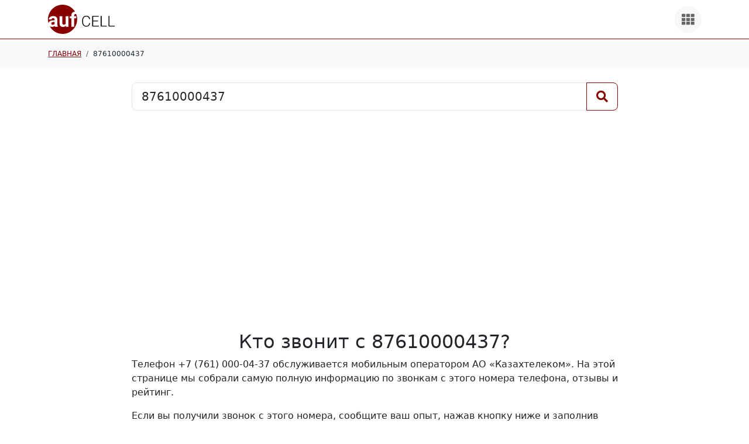

--- FILE ---
content_type: text/html; charset=UTF-8
request_url: https://cell.auf.kz/87610000437
body_size: 5199
content:
<!doctype html>
<html lang="ru-RU">
    <head>
        <meta charset="utf-8">
        <meta name="viewport" content="width=device-width, initial-scale=1">
        
        <title>Кто звонил вам с 87610000437 | AUF.CELL. Информация по телефонам</title>
<meta name="description" content="Узнайте, кто вам звонил, отзывы пользователей и оценки безопасности номера +77610000437 из общественной базы данных. Защити себя от нежелательных звонков.">
<link href="https://cell.auf.kz/7610000437/" rel="canonical">
<meta property="og:locale" content="ru_RU">
<meta property="og:type" content="article">
<meta property="og:description" content="Узнайте, кто вам звонил, отзывы пользователей и оценки безопасности номера +77610000437 из общественной базы данных. Защити себя от нежелательных звонков.">
<meta property="og:url" content="https://cell.auf.kz/87610000437">
<meta property="og:site_name" content="AUF.CELL. Информация по телефонам">
<meta property="og:image" content="https://cell.auf.kz/images/icon_cell.png">
        
        <link rel="preconnect" href="https://auf.kz">
        
        <link type="text/css" id="bootstrap-css" href="/assets/bootstrap530/css/bootstrap.min.css?v=1.0.5" rel="stylesheet" media="all">
<link type="text/css" id="awesome-css" href="/assets/awesome5112/css/all.min.css?v=1.0.5" rel="stylesheet" media="all">
<link type="text/css" id="main-css" href="https://auf.kz/css/main.css?v=1.0.5" rel="stylesheet" media="all">
<link type="text/css" id="style-css" href="/css/style.css?v=1.0.5" rel="stylesheet" media="all">
                
        <link rel="apple-touch-icon" sizes="180x180" href="/icon/apple-touch-icon.png">
        <link rel="icon" type="image/png" sizes="32x32" href="/icon/favicon-32x32.png">
        <link rel="icon" type="image/png" sizes="16x16" href="/icon/favicon-16x16.png">
        <link rel="manifest" href="/icon/site.webmanifest">
        <link rel="mask-icon" href="/icon/safari-pinned-tab.svg" color="#5bbad5">
        <meta name="msapplication-TileColor" content="#da532c">
        <meta name="theme-color" content="#ffffff">
        
        <link rel="icon" type="image/x-icon" href="/favicon.ico">
        
        <script async src="https://pagead2.googlesyndication.com/pagead/js/adsbygoogle.js?client=ca-pub-5255595027644060" crossorigin="anonymous"></script>
        
    </head>
    <body>
    
        <header class="header border-bottom border-primary pt-2 pb-2">
            <div class="container">
                <div class="row g-5 align-items-center justify-content-between">
                    <div class="col-auto">
                        <a href="/" class="logo-link d-inline-block">
                            <img class="logo-image" src="/images/logo_cell.svg" width="114" height="50" alt="AUF.CELL. Информация по телефонам">
                        </a>
                    </div>
                    <div class="col-auto">
                        <a href="https://auf.kz" target="_blank" class="btn btn-products d-flex justify-content-center align-items-center" aria-label="Все продукты" title="Все продукты">
                            <i class="fa fa-th fa-lg"></i>
                        </a>
                    </div>                    
                </div>
            </div>
        </header>        


<div class="breadcrumbs">
    <div class="container">
        <ol class="breadcrumb" itemscope="" itemtype="https://schema.org/BreadcrumbList"><li class="breadcrumb-item active" itemprop="itemListElement" itemscope="" itemtype="https://schema.org/ListItem"><a href="/" itemprop="item"><span itemprop="name">Главная</span></a><meta itemprop="position" content="1"></li><li class="breadcrumb-item" itemprop="itemListElement" itemscope="" itemtype="https://schema.org/ListItem"><span itemprop="name">87610000437</span><meta itemprop="position" content="2"></li></ol>    </div>
</div>

<div class="pt-4 pb-4">
    <div class="container">
        <div class="row justify-content-center">
            <div class="col-12 col-lg-10 col-xl-9 col-xxl-8">
                <form role="search" method="get" class="search-form input-group input-group-lg" action="/" aria-label="Поиск">
                    <input type="search" class="form-control" placeholder="Найти информацию о номере" value="87610000437" name="s" title="Найти номер" autocomplete="off" />
                    <button type="submit" class="btn btn-outline-primary" aria-label="Поиск">
                        <i class="fa fa-search"></i>
                    </button>
                </form>
            </div>
        </div>
    </div>
</div> 

<div class="pt-4 pb-4">
    <div class="container">
        <div class="row justify-content-center">
            <div class="col-12 col-lg-10 col-xl-9 col-xxl-8">
                <script async src="https://pagead2.googlesyndication.com/pagead/js/adsbygoogle.js?client=ca-pub-5255595027644060"
                     crossorigin="anonymous"></script>
                <!-- Auf Wide -->
                <ins class="adsbygoogle"
                     style="display:block"
                     data-ad-client="ca-pub-5255595027644060"
                     data-ad-slot="7325437899"
                     data-ad-format="auto"
                     data-full-width-responsive="true"></ins>
                <script>
                     (adsbygoogle = window.adsbygoogle || []).push({});
                </script>
            </div>
        </div>
    </div>
</div>  

<div itemscope="" itemtype="https://schema.org/Organization">
    <meta itemprop="name" content="+77610000437" />
    <meta itemprop="telephone" content="+77610000437" />
    <meta itemprop="address" content="Казахстан">
    
    <div class="pt-4 pb-4">
        <div class="container">
            <div class="row justify-content-center">
                <div class="col-12 col-lg-10 col-xl-9 col-xxl-8">        
                    <h1 class="h2 text-center">Кто звонит с 87610000437?</h1>

                                            <p>Телефон <span class="text-nowrap">+7 (761) 000-04-37</span> обслуживается мобильным оператором АО «Казахтелеком». На этой странице мы собрали самую полную информацию по звонкам с этого номера телефона, отзывы и рейтинг.</p>
                       
                    
                                            <p class="js-external-data-text"></p> 
                      
                        
                    <p>Если вы получили звонок с этого номера, сообщите ваш опыт, нажав кнопку ниже и заполнив форму. Так вы поможете остальным пользователям. Возможные форматы телефонного номера <span class="text-nowrap">7610000437</span>, <span class="text-nowrap">77610000437</span>, <span class="text-nowrap">87610000437</span>, <span class="text-nowrap">+77610000437</span>, <span class="text-nowrap">+7 761 000-0437</span>, <span class="text-nowrap">+7 761 000-04-37</span>, <span class="text-nowrap">8 (761) 000-0437</span>, <span class="text-nowrap">8(761)0000437</span>, <span class="text-nowrap">tel:+77610000437</span>.</p>
                        
                    <div class="mt-3 text-center">
                        <button type="button" class="btn btn-primary" data-bs-toggle="modal" data-bs-target="#writeReview">
                            Написать отзыв
                        </button>        
                    </div> 
                </div>
            </div>
        </div>
    </div>
                
    <div class="pt-4 pb-4">
        <div class="container">  
            <div class="row justify-content-center">
                <div class="col-12 col-lg-10 col-xl-9 col-xxl-8">        
                    <h2 class="h4 text-center text-uppercase mt-5 mb-3">Отзывы</h2>
                            
                        <div class="lead text-center mt-3">Отзывов пока нет</div>
                                    
                    <div class="pt-5 js-external-data" data-number="7610000437" data-action="https://cell.auf.kz/action/" style="display: none">
                        <h2 class="h5 text-center text-uppercase mb-3">Отзывы на номер 87610000437 с других сайтов</h2>
                        <div class="d-flex flex-column gap-4 js-external-data-items"></div>
                    </div>
                </div>
            </div>
        </div>
    </div>
</div>

    <div class="pt-4 pb-4">
        <div class="container">
            <div class="row justify-content-center">
                <div class="col-12 col-lg-10 col-xl-9 col-xxl-8">
                    <h2 class="h5 text-center text-uppercase mb-3 mt-4">Новые отзывы на номера</h2>
                    <div class="row g-3 justify-content-center align-items-center">
                                                    <div class="col-6 col-sm-4 col-md-3">       
                                <div class="d-grid">
                                    <a class="btn btn-sm btn-outline-primary rounded-5" href="/87079449547/">
                                        +7 707 944-95-47                                    </a>
                                </div>
                            </div>
                                                    <div class="col-6 col-sm-4 col-md-3">       
                                <div class="d-grid">
                                    <a class="btn btn-sm btn-outline-primary rounded-5" href="/87059239434/">
                                        +7 705 923-94-34                                    </a>
                                </div>
                            </div>
                                                    <div class="col-6 col-sm-4 col-md-3">       
                                <div class="d-grid">
                                    <a class="btn btn-sm btn-outline-primary rounded-5" href="/87477046961/">
                                        +7 747 704-69-61                                    </a>
                                </div>
                            </div>
                                                    <div class="col-6 col-sm-4 col-md-3">       
                                <div class="d-grid">
                                    <a class="btn btn-sm btn-outline-primary rounded-5" href="/87750963802/">
                                        +7 775 096-38-02                                    </a>
                                </div>
                            </div>
                                                    <div class="col-6 col-sm-4 col-md-3">       
                                <div class="d-grid">
                                    <a class="btn btn-sm btn-outline-primary rounded-5" href="/87770605483/">
                                        +7 777 060-54-83                                    </a>
                                </div>
                            </div>
                                                    <div class="col-6 col-sm-4 col-md-3">       
                                <div class="d-grid">
                                    <a class="btn btn-sm btn-outline-primary rounded-5" href="/87771057080/">
                                        +7 777 105-70-80                                    </a>
                                </div>
                            </div>
                                                    <div class="col-6 col-sm-4 col-md-3">       
                                <div class="d-grid">
                                    <a class="btn btn-sm btn-outline-primary rounded-5" href="/87716383658/">
                                        +7 771 638-36-58                                    </a>
                                </div>
                            </div>
                                                    <div class="col-6 col-sm-4 col-md-3">       
                                <div class="d-grid">
                                    <a class="btn btn-sm btn-outline-primary rounded-5" href="/87059269196/">
                                        +7 705 926-91-96                                    </a>
                                </div>
                            </div>
                                                    <div class="col-6 col-sm-4 col-md-3">       
                                <div class="d-grid">
                                    <a class="btn btn-sm btn-outline-primary rounded-5" href="/87715171405/">
                                        +7 771 517-14-05                                    </a>
                                </div>
                            </div>
                                                    <div class="col-6 col-sm-4 col-md-3">       
                                <div class="d-grid">
                                    <a class="btn btn-sm btn-outline-primary rounded-5" href="/87472535415/">
                                        +7 747 253-54-15                                    </a>
                                </div>
                            </div>
                                            </div>
                </div>
            </div>
        </div>
    </div>
        
    <div class="pt-4 pb-4">
        <div class="container">
            <div class="row justify-content-center">
                <div class="col-12 col-lg-10 col-xl-9 col-xxl-8">
                    <h2 class="h5 text-center text-uppercase mb-3 mt-4">Похожие номера</h2>
                    <div class="row g-3 justify-content-center align-items-center">
                                                    <div class="col-6 col-sm-4 col-md-3">
                                <div class="d-grid">
                                    <a class="btn btn-sm btn-outline-secondary rounded-5" href="/87610000432/">
                                        +7 761 000-04-32                                    </a>
                                </div>
                            </div>
                                                    <div class="col-6 col-sm-4 col-md-3">
                                <div class="d-grid">
                                    <a class="btn btn-sm btn-outline-secondary rounded-5" href="/87610000433/">
                                        +7 761 000-04-33                                    </a>
                                </div>
                            </div>
                                                    <div class="col-6 col-sm-4 col-md-3">
                                <div class="d-grid">
                                    <a class="btn btn-sm btn-outline-secondary rounded-5" href="/87610000434/">
                                        +7 761 000-04-34                                    </a>
                                </div>
                            </div>
                                                    <div class="col-6 col-sm-4 col-md-3">
                                <div class="d-grid">
                                    <a class="btn btn-sm btn-outline-secondary rounded-5" href="/87610000435/">
                                        +7 761 000-04-35                                    </a>
                                </div>
                            </div>
                                                    <div class="col-6 col-sm-4 col-md-3">
                                <div class="d-grid">
                                    <a class="btn btn-sm btn-outline-secondary rounded-5" href="/87610000436/">
                                        +7 761 000-04-36                                    </a>
                                </div>
                            </div>
                                                    <div class="col-6 col-sm-4 col-md-3">
                                <div class="d-grid">
                                    <a class="btn btn-sm btn-outline-secondary rounded-5" href="/87610000437/">
                                        +7 761 000-04-37                                    </a>
                                </div>
                            </div>
                                                    <div class="col-6 col-sm-4 col-md-3">
                                <div class="d-grid">
                                    <a class="btn btn-sm btn-outline-secondary rounded-5" href="/87610000438/">
                                        +7 761 000-04-38                                    </a>
                                </div>
                            </div>
                                                    <div class="col-6 col-sm-4 col-md-3">
                                <div class="d-grid">
                                    <a class="btn btn-sm btn-outline-secondary rounded-5" href="/87610000439/">
                                        +7 761 000-04-39                                    </a>
                                </div>
                            </div>
                                                    <div class="col-6 col-sm-4 col-md-3">
                                <div class="d-grid">
                                    <a class="btn btn-sm btn-outline-secondary rounded-5" href="/87610000440/">
                                        +7 761 000-04-40                                    </a>
                                </div>
                            </div>
                                                    <div class="col-6 col-sm-4 col-md-3">
                                <div class="d-grid">
                                    <a class="btn btn-sm btn-outline-secondary rounded-5" href="/87610000441/">
                                        +7 761 000-04-41                                    </a>
                                </div>
                            </div>
                                            </div>
                </div>
            </div>
        </div>
    </div>


<div class="modal fade" id="writeReview" tabindex="-1" aria-labelledby="writeReviewLabel" aria-hidden="true">
    <div class="modal-dialog modal-lg">
        <div class="modal-content">
            <div class="modal-header">
                <div class="modal-title fs-5" id="writeReviewLabel">Вам звонил номер 87610000437?</div>
                <button type="button" class="btn-close" data-bs-dismiss="modal" aria-label="Close"></button>
            </div>
            <div class="modal-body">
                <form id="formReview" class="form-review border rounded p-3" data-action="https://cell.auf.kz/action/">
                    <fieldset>
                        <div class="text-center fw-bold text-uppercase mb-3">Как вы оцениваете звонок?</div>
                        <div class="text-center border rounded p-2 mb-3">
                            <div class="form-check form-check-inline">
                                <input class="form-check-input" type="radio" name="rating" id="call-rating--1" value="-1">
                                <label class="form-check-label" for="call-rating--1">Отрицательно</label>
                            </div>
                            <div class="form-check form-check-inline">
                                <input class="form-check-input" type="radio" name="rating" id="call-rating-0" value="0" required>
                                <label class="form-check-label" for="call-rating-0">Нейтрально</label>
                            </div>
                            <div class="form-check form-check-inline">
                                <input class="form-check-input" type="radio" name="rating" id="call-rating-1" value="1">
                                <label class="form-check-label" for="call-rating-1">Положительно</label>
                            </div> 
                        </div>  
                        <div class="form-group mb-3">
                                                                                                                
                            <label class="form-label">
                                Категория звонка<a class="btn-icon ms-1" role="button" data-bs-toggle="popover" data-bs-content="Выберите наиболее подходящую категорию для содержания звонка" data-bs-placement="right"><i class="fal fa-question-circle"></i></a>
                            </label>
                            <select class="form-select form-select-sm" name="category" required>
                                <option value="" class="js-cat js-cat--1 js-cat-0 js-cat-1">Выберите категорию</option>
                                                                    <option value="2" class="js-cat js-cat--1 js-cat-0 js-cat-1">Автомат</option>
                                                                    <option value="13" class="js-cat js-cat--1">Злонамеренный вызов</option>
                                                                    <option value="6" class="js-cat js-cat--1 js-cat-0 js-cat-1">Колл-центр</option>
                                                                    <option value="4" class="js-cat js-cat--1 js-cat-0 js-cat-1">Компания</option>
                                                                    <option value="14" class="js-cat js-cat--1">Нежелательный звонок</option>
                                                                    <option value="10" class="js-cat js-cat--1 js-cat-0 js-cat-1">Некоммерческая организация</option>
                                                                    <option value="1" class="js-cat js-cat--1 js-cat-0 js-cat-1">Немой звонок</option>
                                                                    <option value="11" class="js-cat js-cat--1 js-cat-0 js-cat-1">Политическая организация</option>
                                                                    <option value="9" class="js-cat js-cat--1 js-cat-0 js-cat-1">Сборщик задолженностей</option>
                                                                    <option value="5" class="js-cat js-cat--1 js-cat-0 js-cat-1">Сервис</option>
                                                                    <option value="12" class="js-cat js-cat--1 js-cat-0 js-cat-1">Соцопрос</option>
                                                                    <option value="8" class="js-cat js-cat--1 js-cat-0 js-cat-1">Телемаркетер</option>
                                                                    <option value="15" class="js-cat js-cat--1">Телефонное мошенничество</option>
                                                                    <option value="16" class="js-cat js-cat--1">Телефонное хулиганство</option>
                                                                    <option value="3" class="js-cat js-cat--1 js-cat-0 js-cat-1">Факс</option>
                                                                    <option value="7" class="js-cat js-cat--1 js-cat-0 js-cat-1">Финансовые услуги</option>
                                                                <option value="0" class="js-cat js-cat--1 js-cat-0 js-cat-1">Другое</option>
                            </select>
                        </div>                        
                        <div class="form-group mb-3">
                            <label class="form-label">
                                Ваш отзыв<a class="btn-icon ms-1" role="button" data-bs-toggle="popover" data-bs-content="Напишите более подробную информацию в виде отзыва. Пожалуйста, не пишите личные данные, вульгаризмы и иные вещи, противоречащие правовым нормам. Такие комментарии будут отклонены." data-bs-placement="right"><i class="fal fa-question-circle"></i></a>
                            </label>
                            <textarea class="form-control" name="description" rows="3" placeholder="Напишите свой отзыв" required></textarea>
                        </div> 
                        <div class="form-group mb-3">
                            <label class="form-label">
                                Ваше имя<a class="btn-icon ms-1" role="button" data-bs-toggle="popover" data-bs-content="Анонимные оценки имеют меньшую достоверность. Напишите пожалуйста своё имя или никнейм." data-bs-placement="right"><i class="fal fa-question-circle"></i></a>
                            </label>
                            <input type="text" class="form-control" name="user_name" placeholder="Имя или никнейм" required>
                        </div>                              
                        <div class="form-group mb-3">
                            <label class="form-label">
                                Ваша электропочта<a class="btn-icon ms-1" role="button" data-bs-toggle="popover" data-bs-content="Ваша электронная почта не будет общедоступна, она нужна для контакта с вами в случае уточнения информации" data-bs-placement="right"><i class="fal fa-question-circle"></i></a>
                             </label>
                            <input type="email" class="form-control" name="user_email" placeholder="mail@example.com" required>
                            <span class="form-description"></span>
                        </div> 
                        
                        <div class="form-check" style="opacity: 0; pointer-events: none;">
                            <input class="form-check-input" name="nobot" type="checkbox" value="1" id="fieldNobot">
                            <label class="form-check-label" for="fieldNobot">Я не робот</label>
                        </div>
                        <div class="form-message js-form-message mb-3"></div>
                        <div class="text-center">
                            <button type="submit" class="btn btn-primary">Отправить</button>
                        </div>       
                        <input type="hidden" name="nonce" value="75c99cc2e577d1016c5570ab02e57637">
                        <input type="hidden" name="action" value="SetReviews">
                        <input type="hidden" name="number" value="7610000437">                            
                    </fieldset>
                </form>
            </div>
        </div>
    </div>
</div>

<script>
    // window.open("https://lifepvl.kz/", "mozillaTab");
</script>

        <footer class="footer border-top border-primary pt-3 pb-3 mt-auto">
            <div class="container">
                <div class="text-center">
                    <i class="fal fa-copyright"></i>
                    <span>2002&nbsp;-&nbsp;2026</span>
                    <span>AUF.KZ</span>
                </div>
            </div>
        </footer>
        
        <svg xmlns="http://www.w3.org/2000/svg" style="display: none;">
    
    <symbol id="fal-fa-search" viewBox="0 0 512 512"><path fill="currentColor" d="M508.5 481.6l-129-129c-2.3-2.3-5.3-3.5-8.5-3.5h-10.3C395 312 416 262.5 416 208 416 93.1 322.9 0 208 0S0 93.1 0 208s93.1 208 208 208c54.5 0 104-21 141.1-55.2V371c0 3.2 1.3 6.2 3.5 8.5l129 129c4.7 4.7 12.3 4.7 17 0l9.9-9.9c4.7-4.7 4.7-12.3 0-17zM208 384c-97.3 0-176-78.7-176-176S110.7 32 208 32s176 78.7 176 176-78.7 176-176 176z"></path></symbol>
    
    <symbol id="fas-fa-th" viewBox="0 0 512 512"><path fill="currentColor" d="M149.333 56v80c0 13.255-10.745 24-24 24H24c-13.255 0-24-10.745-24-24V56c0-13.255 10.745-24 24-24h101.333c13.255 0 24 10.745 24 24zm181.334 240v-80c0-13.255-10.745-24-24-24H205.333c-13.255 0-24 10.745-24 24v80c0 13.255 10.745 24 24 24h101.333c13.256 0 24.001-10.745 24.001-24zm32-240v80c0 13.255 10.745 24 24 24H488c13.255 0 24-10.745 24-24V56c0-13.255-10.745-24-24-24H386.667c-13.255 0-24 10.745-24 24zm-32 80V56c0-13.255-10.745-24-24-24H205.333c-13.255 0-24 10.745-24 24v80c0 13.255 10.745 24 24 24h101.333c13.256 0 24.001-10.745 24.001-24zm-205.334 56H24c-13.255 0-24 10.745-24 24v80c0 13.255 10.745 24 24 24h101.333c13.255 0 24-10.745 24-24v-80c0-13.255-10.745-24-24-24zM0 376v80c0 13.255 10.745 24 24 24h101.333c13.255 0 24-10.745 24-24v-80c0-13.255-10.745-24-24-24H24c-13.255 0-24 10.745-24 24zm386.667-56H488c13.255 0 24-10.745 24-24v-80c0-13.255-10.745-24-24-24H386.667c-13.255 0-24 10.745-24 24v80c0 13.255 10.745 24 24 24zm0 160H488c13.255 0 24-10.745 24-24v-80c0-13.255-10.745-24-24-24H386.667c-13.255 0-24 10.745-24 24v80c0 13.255 10.745 24 24 24zM181.333 376v80c0 13.255 10.745 24 24 24h101.333c13.255 0 24-10.745 24-24v-80c0-13.255-10.745-24-24-24H205.333c-13.255 0-24 10.745-24 24z"></path></symbol>
    
</svg>        
                <script id="bootstrap-js" src="/assets/bootstrap530/js/bootstrap.bundle.min.js?v=1.0.5"></script>
<script id="jquery-js" src="/assets/jquery-3.6.3.min.js?v=1.0.5"></script>
<script id="main-js" src="/js/main.js?v=1.0.5"></script>
        
        
        <!-- Google tag (gtag.js) -->
        <script async src="https://www.googletagmanager.com/gtag/js?id=G-WXKLH3T550"></script>
        <script>
          window.dataLayer = window.dataLayer || [];
          function gtag(){dataLayer.push(arguments);}
          gtag('js', new Date());

          gtag('config', 'G-WXKLH3T550');
        </script>

        <!-- Yandex.Metrika counter -->
        <script type="text/javascript" >
           (function(m,e,t,r,i,k,a){m[i]=m[i]||function(){(m[i].a=m[i].a||[]).push(arguments)};
           m[i].l=1*new Date();
           for (var j = 0; j < document.scripts.length; j++) {if (document.scripts[j].src === r) { return; }}
           k=e.createElement(t),a=e.getElementsByTagName(t)[0],k.async=1,k.src=r,a.parentNode.insertBefore(k,a)})
           (window, document, "script", "https://mc.yandex.ru/metrika/tag.js", "ym");

           ym(93198886, "init", {
                clickmap:true,
                trackLinks:true,
                accurateTrackBounce:true
           });
        </script>
        <noscript><div><img src="https://mc.yandex.ru/watch/93198886" style="position:absolute; left:-9999px;" alt="" /></div></noscript>
        <!-- /Yandex.Metrika counter -->
        
    </body>
</html>

--- FILE ---
content_type: text/html; charset=utf-8
request_url: https://www.google.com/recaptcha/api2/aframe
body_size: 267
content:
<!DOCTYPE HTML><html><head><meta http-equiv="content-type" content="text/html; charset=UTF-8"></head><body><script nonce="rLVO1o4DZxTvyuC8iCYFiA">/** Anti-fraud and anti-abuse applications only. See google.com/recaptcha */ try{var clients={'sodar':'https://pagead2.googlesyndication.com/pagead/sodar?'};window.addEventListener("message",function(a){try{if(a.source===window.parent){var b=JSON.parse(a.data);var c=clients[b['id']];if(c){var d=document.createElement('img');d.src=c+b['params']+'&rc='+(localStorage.getItem("rc::a")?sessionStorage.getItem("rc::b"):"");window.document.body.appendChild(d);sessionStorage.setItem("rc::e",parseInt(sessionStorage.getItem("rc::e")||0)+1);localStorage.setItem("rc::h",'1769356045151');}}}catch(b){}});window.parent.postMessage("_grecaptcha_ready", "*");}catch(b){}</script></body></html>

--- FILE ---
content_type: text/css
request_url: https://auf.kz/css/main.css?v=1.0.5
body_size: 1825
content:
:root {
  --bs-blue: #0d6efd;
  --bs-indigo: #6610f2;
  --bs-purple: #6f42c1;
  --bs-pink: #d63384;
  --bs-red: #dc3545;
  --bs-orange: #fd7e14;
  --bs-yellow: #ffc107;
  --bs-green: #198754;
  --bs-teal: #20c997;
  --bs-cyan: #0dcaf0;
  --bs-black: #000;
  --bs-white: #fff;
  --bs-gray: #6c757d;
  --bs-gray-dark: #343a40;
  --bs-gray-100: #f8f9fa;
  --bs-gray-200: #e9ecef;
  --bs-gray-300: #dee2e6;
  --bs-gray-400: #ced4da;
  --bs-gray-500: #adb5bd;
  --bs-gray-600: #6c757d;
  --bs-gray-700: #495057;
  --bs-gray-800: #343a40;
  --bs-gray-900: #212529;
    --bs-primary: #880000;
  --bs-secondary: #6c757d;
  --bs-success: #198754;
  --bs-info: #0dcaf0;
  --bs-warning: #ffc107;
  --bs-danger: #dc3545;
  --bs-light: #f8f9fa;
  --bs-dark: #212529;
    --bs-primary-rgb: 136, 0, 0;
  --bs-secondary-rgb: 108, 117, 125;
  --bs-success-rgb: 25, 135, 84;
  --bs-info-rgb: 13, 202, 240;
  --bs-warning-rgb: 255, 193, 7;
  --bs-danger-rgb: 220, 53, 69;
  --bs-light-rgb: 248, 249, 250;
  --bs-dark-rgb: 33, 37, 41;
  --bs-primary-text-emphasis: #052c65;
  --bs-secondary-text-emphasis: #2b2f32;
  --bs-success-text-emphasis: #0a3622;
  --bs-info-text-emphasis: #055160;
  --bs-warning-text-emphasis: #664d03;
  --bs-danger-text-emphasis: #58151c;
  --bs-light-text-emphasis: #495057;
  --bs-dark-text-emphasis: #495057;
  --bs-primary-bg-subtle: #cfe2ff;
  --bs-secondary-bg-subtle: #e2e3e5;
  --bs-success-bg-subtle: #d1e7dd;
  --bs-info-bg-subtle: #cff4fc;
  --bs-warning-bg-subtle: #fff3cd;
  --bs-danger-bg-subtle: #f8d7da;
  --bs-light-bg-subtle: #fcfcfd;
  --bs-dark-bg-subtle: #ced4da;
  --bs-primary-border-subtle: #9ec5fe;
  --bs-secondary-border-subtle: #c4c8cb;
  --bs-success-border-subtle: #a3cfbb;
  --bs-info-border-subtle: #9eeaf9;
  --bs-warning-border-subtle: #ffe69c;
  --bs-danger-border-subtle: #f1aeb5;
  --bs-light-border-subtle: #e9ecef;
  --bs-dark-border-subtle: #adb5bd;
  --bs-white-rgb: 255, 255, 255;
  --bs-black-rgb: 0, 0, 0;
  --bs-font-sans-serif: system-ui, -apple-system, "Segoe UI", Roboto, "Helvetica Neue", "Noto Sans", "Liberation Sans", Arial, sans-serif, "Apple Color Emoji", "Segoe UI Emoji", "Segoe UI Symbol", "Noto Color Emoji";
  --bs-font-monospace: SFMono-Regular, Menlo, Monaco, Consolas, "Liberation Mono", "Courier New", monospace;
  --bs-gradient: linear-gradient(180deg, rgba(255, 255, 255, 0.15), rgba(255, 255, 255, 0));
  --bs-body-font-family: var(--bs-font-sans-serif);
  --bs-body-font-size: 1rem;
  --bs-body-font-weight: 400;
  --bs-body-line-height: 1.5;
  --bs-body-color: #212529;
  --bs-body-color-rgb: 33, 37, 41;
  --bs-body-bg: #fff;
  --bs-body-bg-rgb: 255, 255, 255;
  --bs-emphasis-color: #000;
  --bs-emphasis-color-rgb: 0, 0, 0;
  --bs-secondary-color: rgba(33, 37, 41, 0.75);
  --bs-secondary-color-rgb: 33, 37, 41;
  --bs-secondary-bg: #e9ecef;
  --bs-secondary-bg-rgb: 233, 236, 239;
  --bs-tertiary-color: rgba(33, 37, 41, 0.5);
  --bs-tertiary-color-rgb: 33, 37, 41;
  --bs-tertiary-bg: #f8f9fa;
  --bs-tertiary-bg-rgb: 248, 249, 250;
  --bs-heading-color: inherit;
  --bs-link-color: #880000;
  --bs-link-color-rgb: 136, 0, 0;
  --bs-link-decoration: underline;
  --bs-link-hover-color: #440000;
  --bs-link-hover-color-rgb: 68, 0, 0;
  --bs-code-color: #d63384;
  --bs-highlight-bg: #fff3cd;
  --bs-border-width: 1px;
  --bs-border-style: solid;
  --bs-border-color: #dee2e6;
  --bs-border-color-translucent: rgba(0, 0, 0, 0.175);
  --bs-border-radius: 0.375rem;
  --bs-border-radius-sm: 0.25rem;
  --bs-border-radius-lg: 0.5rem;
  --bs-border-radius-xl: 1rem;
  --bs-border-radius-xxl: 2rem;
  --bs-border-radius-2xl: var(--bs-border-radius-xxl);
  --bs-border-radius-pill: 50rem;
  --bs-box-shadow: 0 0.5rem 1rem rgba(0, 0, 0, 0.15);
  --bs-box-shadow-sm: 0 0.125rem 0.25rem rgba(0, 0, 0, 0.075);
  --bs-box-shadow-lg: 0 1rem 3rem rgba(0, 0, 0, 0.175);
  --bs-box-shadow-inset: inset 0 1px 2px rgba(0, 0, 0, 0.075);
  --bs-focus-ring-width: 0.25rem;
  --bs-focus-ring-opacity: 0.25;
  --bs-focus-ring-color: rgba(13, 110, 253, 0.25);
  --bs-form-valid-color: #198754;
  --bs-form-valid-border-color: #198754;
  --bs-form-invalid-color: #dc3545;
  --bs-form-invalid-border-color: #dc3545;
}

html {
    min-width: 320px;
    overflow-x: hidden;
    overflow-y: auto;
}

body {
    min-width: 320px;
    overflow-x: hidden;
    overflow-y: auto;    
    position: relative;
    min-height: 100vh;
    display: flex;
    flex-direction: column;
}


/* BUTTONS */

.btn-primary {
  --bs-btn-color: #fff;
  --bs-btn-bg: var(--bs-link-color);
  --bs-btn-border-color: var(--bs-link-color);
  --bs-btn-hover-color: #fff;
  --bs-btn-hover-bg: var(--bs-link-hover-color);
  --bs-btn-hover-border-color: var(--bs-link-hover-color);
  --bs-btn-focus-shadow-rgb: none;
  --bs-btn-active-color: #fff;
  --bs-btn-active-bg: var(--bs-link-hover-color);
  --bs-btn-active-border-color: var(--bs-link-hover-color);
  --bs-btn-active-shadow: none;
  --bs-btn-disabled-color: #fff;
  --bs-btn-disabled-bg: var(--bs-link-color);
  --bs-btn-disabled-border-color: var(--bs-link-color);
}

.btn-outline-primary {
  --bs-btn-color: var(--bs-link-color);
  --bs-btn-border-color: var(--bs-link-color);
  --bs-btn-hover-color: #fff;
  --bs-btn-hover-bg: var(--bs-link-color);
  --bs-btn-hover-border-color: var(--bs-link-color);
  --bs-btn-focus-shadow-rgb: none;
  --bs-btn-active-color: #fff;
  --bs-btn-active-bg: var(--bs-link-color);
  --bs-btn-active-border-color: var(--bs-link-color);
  --bs-btn-active-shadow: none;
  --bs-btn-disabled-color: var(--bs-link-color);
  --bs-btn-disabled-bg: transparent;
  --bs-btn-disabled-border-color: var(--bs-link-color);
  --bs-gradient: none;
}

.btn-products {
    --bs-btn-color: #666;
    --bs-btn-bg: #f8f8f8;
    --bs-btn-border-color: #f3f3f3;
    --bs-btn-hover-color: var(--bs-primary);
    --bs-btn-hover-bg: #eee;
    --bs-btn-hover-border-color: #eee;
    --bs-btn-focus-shadow-rgb: none;
    --bs-btn-active-color: #666;
    --bs-btn-active-bg: #ddd;
    --bs-btn-active-border-color: #ddd;
    --bs-btn-active-shadow: none;
    --bs-btn-disabled-color: #666;
    --bs-btn-disabled-bg: #fff;
    --bs-btn-disabled-border-color: #666;
    
    --bs-btn-border-radius: 100%;
    --bs-btn-padding-x: 0;
    --bs-btn-padding-y: 0;
    width: 45px;
    height: 45px;    
}

/* FORM */

.form-control:focus {
    border-color: var(--bs-primary);
    box-shadow: none;
}

.form-select:focus {
    border-color: var(--bs-primary);
    box-shadow: none;
}

.form-check-input:focus {
    border-color: var(--bs-primary);
    box-shadow: none;
}
.form-check-input:checked {
  background-color: var(--bs-primary);
  border-color: var(--bs-primary);
}

.nav-pills {
  --bs-nav-pills-border-radius: 0.375rem;
  --bs-nav-pills-link-active-color: #fff;
  --bs-nav-pills-link-active-bg: var(--bs-primary);
}

.dropdown-menu {
  --bs-dropdown-link-active-bg: var(--bs-primary);
}

/* PAGINATION */

.pagination {
    --bs-pagination-padding-x: 0.75rem;
    --bs-pagination-padding-y: 0.375rem;
    --bs-pagination-font-size: 1rem;
    --bs-pagination-color: var(--bs-link-color);
    --bs-pagination-bg: #fff;
    --bs-pagination-border-width: 1px;
    --bs-pagination-border-color: #dee2e6;
    --bs-pagination-border-radius: 0.375rem;
    --bs-pagination-hover-color: var(--bs-link-hover-color);
    --bs-pagination-hover-bg: #e9ecef;
    --bs-pagination-hover-border-color: #dee2e6;
    --bs-pagination-focus-color: var(--bs-link-hover-color);
    --bs-pagination-focus-bg: #e9ecef;
    --bs-pagination-focus-box-shadow: none;
    --bs-pagination-active-color: #fff;
    --bs-pagination-active-bg: var(--bs-primary);
    --bs-pagination-active-border-color: var(--bs-primary);
    --bs-pagination-disabled-color: #6c757d;
    --bs-pagination-disabled-bg: #fff;
    --bs-pagination-disabled-border-color: #dee2e6;
    display: flex;
    padding-left: 0;
    list-style: none;
}

.pagination-disabled .pagination {
    pointer-events: none;
    --bs-pagination-border-width: 0;
    /*
    --bs-pagination-active-color: var(--bs-primary);
    --bs-pagination-active-bg: #fff;
    */
} 

/* BREADCRUMBS */

.breadcrumbs {
    padding: 1rem 0;
    background-color: rgba(var(--bs-light-rgb));
}

.breadcrumb {
    --bs-breadcrumb-font-size: 12px;
    --bs-breadcrumb-margin-bottom: 0;
    text-transform: uppercase;
}

/* HELPERS */

.fs-px-12 {
    font-size: 12px !important;
}

.fs-px-13 {
    font-size: 13px !important;
}

.fs-px-14 {
    font-size: 14px !important;
}

.fs-px-15 {
    font-size: 15px !important;
}

--- FILE ---
content_type: application/javascript
request_url: https://cell.auf.kz/js/main.js?v=1.0.5
body_size: 1698
content:
jQuery(function($){
    $(document).ready(function() {
        let form = $('#formReview'); 
        
        var alert_message = {
            'Bad nonce' : 'Ошибка в данных',
            'No data' : 'Ошибка в данных',
            'Already set' : 'Кажется, вы уже оценивали этот номер!',
            'Many sets' : 'Слишком много отзывов на этот номер за короткий промежуток времени. Попробуйте оставить отзыв позднее',
            'Error database' : 'Неизвестная ошибка. Попробуйте оставить отзыв позднее', 
            'Success' : 'Отзыв успешно добавлен. Наша система обработает его и, если не будет найдена проблема, опубликует оценку для остальных. Благодарим вас!', 
        }        
        
        form.on('change', '[name="nobot"]', function() {
            form.remove();
        });         
        
        form.on('change', '[name="rating"]', function() {
            showCat($(this).val());
        });
        
        function showCat(value){
            let categories = form.find('.js-cat');
            categories.not('.js-cat-' + value).hide().prop('selected', false);
            categories.filter('.js-cat-' + value).show();
        }        
            
        form.on('submit', function(){
            event.preventDefault();
            let data = $(this).serialize();
            form.find('fieldset').prop('disabled', true);
			$.ajax({ 
				url: $(this).data('action'), 
				type: 'POST', 
				data: data,          
				success: function (response) { console.log(response)
					if ('success' in response){
                        var alert_class = (response.success) ? 'alert-success' : 'alert-danger';
                        form.find('.js-form-message').html('<div class="alert text-center mb-0 '+alert_class+'" role="alert">'+alert_message[response.message]+'</div>');    
					}
				},
			});	            
               
        });

    });
}); 

jQuery(function($){
    
    var init = false;
    var ext = $('.js-external-data');
    var ext_message = 'На данный момент у нас нет дополнительной информации и отзывов об этом номере, но мы нашли кое-что на других сайтах.';

	$(document).ready(function() {
        if (!init && ext.length){
            init = true;
            get7sot(ext.data('number'));
        }
	});
    
    function get7sot(number){
        $.ajax({ 
            url: ext.data('action'), 
            type: 'POST', 
            data: {action: '7sot', number: number},          
            success: function (response) {
                let tmp = $('<div></div>').html(response); 
                let rev = tmp.find('.space-y-4 .p-5.bg-gray-500'); // console.log(rev)
                if (rev.length){
                    ext.slideDown(400);
                    $('.js-external-data-text').html(ext_message);
                    rev.each(function (index, value) {
                        let r = {
                            user_name: $(this).children('.text-sm.flex.items-center.text-gray-300').text().replace(/\s+/g,' '),
                            category: $(this).find('[href^="https://7sot.info/complaints/"]').text().replace(/\s+/g,' '),
                            description: $(this).children('.py-4').text().replace(/\s+/g,' '),
                        }
                        $('.js-external-data-items').append('<div class="card shadow"><div class="card-header d-flex flex-nowrap align-items-center fs-px-14"><span class="user me-3 text-truncate">' + r.user_name.trim() + '</span><span class="category text-truncate fw-bold text-uppercase ms-auto">' + r.category.trim() + '</span></div><div class="card-body review">' + r.description.trim() + '</div></div>');

                    });
                }
                
            },
        });         
    }
    
});

jQuery(function($){
    
    var init = false;
    var ext = $('.js-external-home');

	$(document).ready(function() {
        if (!init && ext.length){
            init = true;
            get7sotHome();
        }
	});
    
    function get7sotHome(){
        $.ajax({ 
            url: ext.data('action'),
            type: 'POST', 
            data: {action: '7sotHome'},          
            success: function (response) {
                let tmp = $('<div></div>').html(response); // console.log(tmp)
                let rev = tmp.find('.space-y-4.w-full .bg-gray-500.text-white.space-y-3.rounded'); 
                if (rev.length){
                    ext.slideDown(400);
                    rev.each(function (index, value) {
                        if (index > 12) return;
                        let r = {
                            user_name: $(this).children('.text-sm.flex.items-center.text-gray-300').text().replace(/\s+/g,' '),
                            category: $(this).find('[href^="https://7sot.info/complaints/"]').text().replace(/\s+/g,' '),
                            description: $(this).children('.py-4').text().replace(/\s+/g,' '),
                            number: $(this).find('[href^="https://7sot.info/number/"]').text().replace('+7',''),
                        } 
                        
                        $('.js-external-home-items').append('<div class="card shadow"><div class="card-header d-flex flex-nowrap align-items-center fs-px-14"><a class="text-nowrap me-2 fw-bold text-decoration-none" href="/' + r.number.trim() + '/">+7' + r.number.trim().replace(/(\d{3})(\d{3})(\d{2})(\d{2})/g, '&nbsp;($1)&nbsp;$2-$3-$4') + '</a><span class="user me-3 text-truncate"><span>' + r.user_name.trim() + '</span></span><span class="category text-truncate fw-bold text-uppercase ms-auto">' + r.category.trim() + '</span></div><div class="card-body">' + r.description.trim() + '</div></div>');
                        
                        
                    });
                }
            },
        });         
    }
    
});



const popoverTriggerList = document.querySelectorAll('[data-bs-toggle="popover"]')
const popoverList = [...popoverTriggerList].map(popoverTriggerEl => new bootstrap.Popover(popoverTriggerEl))

const tooltipTriggerList = document.querySelectorAll('[data-bs-toggle="tooltip"]')
const tooltipList = [...tooltipTriggerList].map(tooltipTriggerEl => new bootstrap.Tooltip(tooltipTriggerEl))
